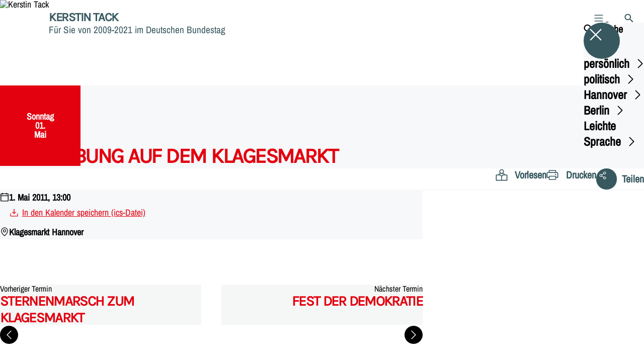

--- FILE ---
content_type: text/html; charset=UTF-8
request_url: https://kerstin-tack.de/termine/kundgebung-auf-dem-klagesmarkt
body_size: 66214
content:
<!DOCTYPE html>
<html class="no-js t-spd-nds-2022" lang="de">
<head>
  <meta charset="utf-8">
  <meta name="viewport" content="width=device-width, initial-scale=1.0">

  <title>Kundgebung auf dem Klagesmarkt - Kerstin Tack</title>

  <script>
    document.documentElement.className = document.documentElement.className.replace(/(\s|^)no-js(\s|$)/, '$1js$2');
  </script>

  <link href="https://kerstin-tack.de/assets/stylesheets/main.752d0a1414.css" rel="stylesheet">
  <link href="https://kerstin-tack.de/feed.rss" rel="alternate" type="application/rss+xml" title="RSS-Feed">
  <link href="https://spdlink.de/2zEV22TpS6yr" rel="shortlink" type="text/html">
  <link href="https://kerstin-tack.de/termine/kundgebung-auf-dem-klagesmarkt" rel="canonical">

  <script type="module" src="https://kerstin-tack.de/assets/javascripts/main.84c069ab84.js" crossorigin></script>

  <meta property="og:description" content="">
  <meta property="og:image" content="https://kerstin-tack.de/_/social-media-preview/termine/kundgebung-auf-dem-klagesmarkt.jpg">
  <meta property="og:image:alt" content="Kerstin Tack">
  <meta property="og:image:height" content="630">
  <meta property="og:image:width" content="1200">
  <meta property="og:locale" content="de">
  <meta property="og:site_name" content="Kerstin Tack">
  <meta property="og:title" content="Kundgebung auf dem Klagesmarkt">
  <meta property="og:type" content="website">
  <meta property="og:url" content="https://kerstin-tack.de/termine/kundgebung-auf-dem-klagesmarkt">
  <meta name="robots" content="index, max-snippet:[120], max-image-preview:[large]">
  <meta name="twitter:card" content="summary_large_image">

</head>

<body id="top">
        <a class="skip-link" href="#content">Zum Inhalt springen</a>

    
    
    <div class="site" id="site">
        <div class="site__header" role="banner">
      
<div id="header" class="header header--left header--with-logo">
  <div class="header__inner">
          <div class="header__sender">
                  <a class="header__logo" href="https://kerstin-tack.de/">
            
            <img class="header__logo-img" src="https://kerstin-tack.de/_/uploads/kerstinTackMdb/logosspd/spd_klein.gif?w=70&amp;h=70&amp;fit=crop&amp;c=1&amp;s=bd4c96d686b50f732cc99898cfd7c0d0" srcset="https://kerstin-tack.de/_/uploads/kerstinTackMdb/logosspd/spd_klein.gif?w=70&amp;h=70&amp;fit=crop&amp;c=1&amp;s=bd4c96d686b50f732cc99898cfd7c0d0 2x" width="70" height="70" alt="Kerstin Tack">
          </a>
        
                            
          <div class="header__text">
                          <span class="header__title">Kerstin Tack</span>
            
                          <span class="header__subtitle">Für Sie von 2009-2021 im Deutschen Bundestag</span>
                      </div>
              </div>
    
    <div class="header__actions">
              <div class="header__menu" role="navigation">
          <a id="header-open-menu" class="header__button" href="https://kerstin-tack.de/sitemap">
            <svg class="icon icon--menu header__button-icon" viewBox="0 0 200 200" aria-hidden="true"><use xlink:href="/assets/icons/icons.1b8bf5e959.svg#icon-menu"></use>
</svg>
            <span class="header__button-text">Menü</span>
          </a>

          
<div id="header-menu" class="menu" aria-label="Menü" aria-hidden="true" data-menu-trigger-id="header-open-menu">
  
  <div class="menu__backdrop" data-a11y-dialog-hide></div>

  <div class="menu__close">
    <button class="icon-button" type="button" title="Menü schließen" data-a11y-dialog-hide><span class="icon-button__icon">
      <span class="icon-button__icon-icon"><svg class="icon icon--cross" viewBox="0 0 200 200" aria-hidden="true"><use xlink:href="/assets/icons/icons.1b8bf5e959.svg#icon-cross"></use>
</svg></span></span></button>
  </div>

  <div class="menu__menu" role="document">
    <div class="menu__menu-outer">
      <div class="menu__menu-inner">
        <div class="menu__search">
          <button class="icon-button" type="button" data-a11y-dialog-hide data-overlay="header-search"><span class="icon-button__icon">
      <span class="icon-button__icon-icon"><svg class="icon icon--search" viewBox="0 0 200 200" aria-hidden="true"><use xlink:href="/assets/icons/icons.1b8bf5e959.svg#icon-search"></use>
</svg></span>&#65279;</span><span class="icon-button__text u-underline">Suche</span></button>
        </div>

        <ul class="menu__items">
                      <li class="menu__item">
                            
              <button class="icon-button menu__link" type="button" aria-haspopup="true" aria-expanded="false" aria-controls="header-menu-submenu-1" data-menu-open-submenu data-menu-level="1"><span class="icon-button__text u-underline">persönlich</span><span class="icon-button__icon">&#65279;<span class="icon-button__icon-icon"><svg class="icon icon--caret-right" viewBox="0 0 200 200" aria-hidden="true"><use xlink:href="/assets/icons/icons.1b8bf5e959.svg#icon-caret-right"></use>
</svg></span>
    </span></button>

                                  <div class="menu__submenu" id="header-menu-submenu-1" hidden>
      <div class="menu__submenu-meta">
        <button class="icon-button" type="button" data-menu-close-submenu><span class="icon-button__icon">
      <span class="icon-button__icon-icon"><svg class="icon icon--arrow-left" viewBox="0 0 200 200" aria-hidden="true"><use xlink:href="/assets/icons/icons.1b8bf5e959.svg#icon-arrow-left"></use>
</svg></span>&#65279;</span><span class="icon-button__text u-underline">Zurück</span></button>

              </div>

      <ul class="menu__submenu-items" role="list">
                  <li class="menu__submenu-item">
                                                            
            
            <span class="menu__submenu-link menu__submenu-link--mobile">
              <a class="icon-button" href="https://kerstin-tack.de/persoenlich" data-menu-level="2"><span class="icon-button__text u-underline">Übersicht</span></a>
            </span>

            <span class="menu__submenu-link menu__submenu-link--desktop">
              <a class="link-tile link-tile--internal" href="https://kerstin-tack.de/persoenlich" data-menu-level="2">
  
  <span class="link-tile__text u-underline">Übersicht</span>
</a>
            </span>

                      </li>
                  <li class="menu__submenu-item">
                                                            
            
            <span class="menu__submenu-link menu__submenu-link--mobile">
              <a class="icon-button" href="https://kerstin-tack.de/persoenlich/biografie" data-menu-level="2"><span class="icon-button__text u-underline">Biografie</span></a>
            </span>

            <span class="menu__submenu-link menu__submenu-link--desktop">
              <a class="link-tile link-tile--internal" href="https://kerstin-tack.de/persoenlich/biografie" data-menu-level="2">
  
  <span class="link-tile__text u-underline">Biografie</span>
</a>
            </span>

                      </li>
                  <li class="menu__submenu-item">
                                                            
            
            <span class="menu__submenu-link menu__submenu-link--mobile">
              <a class="icon-button" href="https://kerstin-tack.de/persoenlich/ehrensache-ehrenamt" data-menu-level="2"><span class="icon-button__text u-underline">Ehrensache – Ehrenamt!</span></a>
            </span>

            <span class="menu__submenu-link menu__submenu-link--desktop">
              <a class="link-tile link-tile--internal" href="https://kerstin-tack.de/persoenlich/ehrensache-ehrenamt" data-menu-level="2">
  
  <span class="link-tile__text u-underline">Ehrensache – Ehrenamt!</span>
</a>
            </span>

                      </li>
                  <li class="menu__submenu-item">
                                                            
            
            <span class="menu__submenu-link menu__submenu-link--mobile">
              <a class="icon-button" href="https://kerstin-tack.de/persoenlich/glaeserne-abgeordnete" data-menu-level="2"><span class="icon-button__text u-underline">Gläserne Abgeordnete</span></a>
            </span>

            <span class="menu__submenu-link menu__submenu-link--desktop">
              <a class="link-tile link-tile--internal" href="https://kerstin-tack.de/persoenlich/glaeserne-abgeordnete" data-menu-level="2">
  
  <span class="link-tile__text u-underline">Gläserne Abgeordnete</span>
</a>
            </span>

                      </li>
                  <li class="menu__submenu-item">
                                                            
            
            <span class="menu__submenu-link menu__submenu-link--mobile">
              <a class="icon-button" href="https://kerstin-tack.de/persoenlich/fotodownload" data-menu-level="2"><span class="icon-button__text u-underline">Fotodownload</span></a>
            </span>

            <span class="menu__submenu-link menu__submenu-link--desktop">
              <a class="link-tile link-tile--internal" href="https://kerstin-tack.de/persoenlich/fotodownload" data-menu-level="2">
  
  <span class="link-tile__text u-underline">Fotodownload</span>
</a>
            </span>

                      </li>
              </ul>
    </div>
  
                          </li>
                      <li class="menu__item">
                            
              <button class="icon-button menu__link" type="button" aria-haspopup="true" aria-expanded="false" aria-controls="header-menu-submenu-2" data-menu-open-submenu data-menu-level="1"><span class="icon-button__text u-underline">politisch</span><span class="icon-button__icon">&#65279;<span class="icon-button__icon-icon"><svg class="icon icon--caret-right" viewBox="0 0 200 200" aria-hidden="true"><use xlink:href="/assets/icons/icons.1b8bf5e959.svg#icon-caret-right"></use>
</svg></span>
    </span></button>

                                  <div class="menu__submenu" id="header-menu-submenu-2" hidden>
      <div class="menu__submenu-meta">
        <button class="icon-button" type="button" data-menu-close-submenu><span class="icon-button__icon">
      <span class="icon-button__icon-icon"><svg class="icon icon--arrow-left" viewBox="0 0 200 200" aria-hidden="true"><use xlink:href="/assets/icons/icons.1b8bf5e959.svg#icon-arrow-left"></use>
</svg></span>&#65279;</span><span class="icon-button__text u-underline">Zurück</span></button>

              </div>

      <ul class="menu__submenu-items" role="list">
                  <li class="menu__submenu-item">
                                                            
            
            <span class="menu__submenu-link menu__submenu-link--mobile">
              <a class="icon-button" href="https://kerstin-tack.de/19-wahlperiode-meine-politischen-schwerpunkte" data-menu-level="2"><span class="icon-button__text u-underline">19. Wahlperiode: Meine politischen Schwerpunkte</span></a>
            </span>

            <span class="menu__submenu-link menu__submenu-link--desktop">
              <a class="link-tile link-tile--internal" href="https://kerstin-tack.de/19-wahlperiode-meine-politischen-schwerpunkte" data-menu-level="2">
  
  <span class="link-tile__text u-underline">19. Wahlperiode: Meine politischen Schwerpunkte</span>
</a>
            </span>

                      </li>
                  <li class="menu__submenu-item">
                                                            
            
            <span class="menu__submenu-link menu__submenu-link--mobile">
              <a class="icon-button" href="https://kerstin-tack.de/18-wahlperiode-meine-politischen-schwerpunkte" data-menu-level="2"><span class="icon-button__text u-underline">18. Wahlperiode: Meine politischen Schwerpunkte</span></a>
            </span>

            <span class="menu__submenu-link menu__submenu-link--desktop">
              <a class="link-tile link-tile--internal" href="https://kerstin-tack.de/18-wahlperiode-meine-politischen-schwerpunkte" data-menu-level="2">
  
  <span class="link-tile__text u-underline">18. Wahlperiode: Meine politischen Schwerpunkte</span>
</a>
            </span>

                      </li>
                  <li class="menu__submenu-item">
                                                            
                                      
            <span class="menu__submenu-link menu__submenu-link--mobile">
              <button class="icon-button" type="button" data-menu-level="2" aria-haspopup="true" aria-expanded="false" aria-controls="header-menu-submenu-2-3" data-menu-open-submenu><span class="icon-button__text u-underline">17. Wahlperiode: Vier Jahre konstruktive Oppositionspolitik</span><span class="icon-button__icon">&#65279;<span class="icon-button__icon-icon"><svg class="icon icon--caret-right" viewBox="0 0 200 200" aria-hidden="true"><use xlink:href="/assets/icons/icons.1b8bf5e959.svg#icon-caret-right"></use>
</svg></span>
    </span></button>
            </span>

            <span class="menu__submenu-link menu__submenu-link--desktop">
              <button class="link-tile link-tile--" type="button" data-menu-level="2" aria-haspopup="true" aria-expanded="false" aria-controls="header-menu-submenu-2-3" data-menu-open-submenu>
  
  <span class="link-tile__text u-underline">17. Wahlperiode: Vier Jahre konstruktive Oppositionspolitik</span>
</button>
            </span>

                              <div class="menu__submenu" id="header-menu-submenu-2-3" hidden>
      <div class="menu__submenu-meta">
        <button class="icon-button" type="button" data-menu-close-submenu><span class="icon-button__icon">
      <span class="icon-button__icon-icon"><svg class="icon icon--arrow-left" viewBox="0 0 200 200" aria-hidden="true"><use xlink:href="/assets/icons/icons.1b8bf5e959.svg#icon-arrow-left"></use>
</svg></span>&#65279;</span><span class="icon-button__text u-underline">Zurück</span></button>

                  <div class="menu__breadcrumb">
            <ul class="menu__breadcrumb-items"><li class="menu__breadcrumb-item">17. Wahlperiode: Vier Jahre konstruktive Oppositionspolitik</li></ul>
          </div>
              </div>

      <ul class="menu__submenu-items" role="list">
                  <li class="menu__submenu-item">
                                                            
            
            <span class="menu__submenu-link menu__submenu-link--mobile">
              <a class="icon-button" href="https://kerstin-tack.de/17-wahlperiode-vier-jahre-konstruktive-oppositionspolitik" data-menu-level="3"><span class="icon-button__text u-underline">Übersicht</span></a>
            </span>

            <span class="menu__submenu-link menu__submenu-link--desktop">
              <a class="link-tile link-tile--internal" href="https://kerstin-tack.de/17-wahlperiode-vier-jahre-konstruktive-oppositionspolitik" data-menu-level="3">
  
  <span class="link-tile__text u-underline">Übersicht</span>
</a>
            </span>

                      </li>
                  <li class="menu__submenu-item">
                                                            
            
            <span class="menu__submenu-link menu__submenu-link--mobile">
              <a class="icon-button" href="https://kerstin-tack.de/17-wahlperiode-vier-jahre-konstruktive-oppositionspolitik/gesundheit" data-menu-level="3"><span class="icon-button__text u-underline">Gesundheit</span></a>
            </span>

            <span class="menu__submenu-link menu__submenu-link--desktop">
              <a class="link-tile link-tile--internal" href="https://kerstin-tack.de/17-wahlperiode-vier-jahre-konstruktive-oppositionspolitik/gesundheit" data-menu-level="3">
  
  <span class="link-tile__text u-underline">Gesundheit</span>
</a>
            </span>

                      </li>
                  <li class="menu__submenu-item">
                                                            
            
            <span class="menu__submenu-link menu__submenu-link--mobile">
              <a class="icon-button" href="https://kerstin-tack.de/17-wahlperiode-vier-jahre-konstruktive-oppositionspolitik/digitale-welt" data-menu-level="3"><span class="icon-button__text u-underline">Digitale Welt</span></a>
            </span>

            <span class="menu__submenu-link menu__submenu-link--desktop">
              <a class="link-tile link-tile--internal" href="https://kerstin-tack.de/17-wahlperiode-vier-jahre-konstruktive-oppositionspolitik/digitale-welt" data-menu-level="3">
  
  <span class="link-tile__text u-underline">Digitale Welt</span>
</a>
            </span>

                      </li>
                  <li class="menu__submenu-item">
                                                            
            
            <span class="menu__submenu-link menu__submenu-link--mobile">
              <a class="icon-button" href="https://kerstin-tack.de/17-wahlperiode-vier-jahre-konstruktive-oppositionspolitik/anlegerschutz" data-menu-level="3"><span class="icon-button__text u-underline">Anlegerschutz</span></a>
            </span>

            <span class="menu__submenu-link menu__submenu-link--desktop">
              <a class="link-tile link-tile--internal" href="https://kerstin-tack.de/17-wahlperiode-vier-jahre-konstruktive-oppositionspolitik/anlegerschutz" data-menu-level="3">
  
  <span class="link-tile__text u-underline">Anlegerschutz</span>
</a>
            </span>

                      </li>
                  <li class="menu__submenu-item">
                                                            
            
            <span class="menu__submenu-link menu__submenu-link--mobile">
              <a class="icon-button" href="https://kerstin-tack.de/17-wahlperiode-vier-jahre-konstruktive-oppositionspolitik/whistleblower" data-menu-level="3"><span class="icon-button__text u-underline">Whistleblower</span></a>
            </span>

            <span class="menu__submenu-link menu__submenu-link--desktop">
              <a class="link-tile link-tile--internal" href="https://kerstin-tack.de/17-wahlperiode-vier-jahre-konstruktive-oppositionspolitik/whistleblower" data-menu-level="3">
  
  <span class="link-tile__text u-underline">Whistleblower</span>
</a>
            </span>

                      </li>
              </ul>
    </div>
  
                      </li>
                  <li class="menu__submenu-item">
                                                            
            
            <span class="menu__submenu-link menu__submenu-link--mobile">
              <a class="icon-button" href="https://kerstin-tack.de/archiv-lobbyistengespraeche" data-menu-level="2"><span class="icon-button__text u-underline">Lobbyistengespräche</span></a>
            </span>

            <span class="menu__submenu-link menu__submenu-link--desktop">
              <a class="link-tile link-tile--internal" href="https://kerstin-tack.de/archiv-lobbyistengespraeche" data-menu-level="2">
  
  <span class="link-tile__text u-underline">Lobbyistengespräche</span>
</a>
            </span>

                      </li>
                  <li class="menu__submenu-item">
                                                            
            
            <span class="menu__submenu-link menu__submenu-link--mobile">
              <a class="icon-button" href="https://kerstin-tack.de/reden-1" data-menu-level="2"><span class="icon-button__text u-underline">Reden</span></a>
            </span>

            <span class="menu__submenu-link menu__submenu-link--desktop">
              <a class="link-tile link-tile--internal" href="https://kerstin-tack.de/reden-1" data-menu-level="2">
  
  <span class="link-tile__text u-underline">Reden</span>
</a>
            </span>

                      </li>
                  <li class="menu__submenu-item">
                                                            
            
            <span class="menu__submenu-link menu__submenu-link--mobile">
              <a class="icon-button" href="https://kerstin-tack.de/persoenliche-erklaerungen" data-menu-level="2"><span class="icon-button__text u-underline">Persönliche Erklärungen</span></a>
            </span>

            <span class="menu__submenu-link menu__submenu-link--desktop">
              <a class="link-tile link-tile--internal" href="https://kerstin-tack.de/persoenliche-erklaerungen" data-menu-level="2">
  
  <span class="link-tile__text u-underline">Persönliche Erklärungen</span>
</a>
            </span>

                      </li>
                  <li class="menu__submenu-item">
                                                            
            
            <span class="menu__submenu-link menu__submenu-link--mobile">
              <a class="icon-button" href="https://kerstin-tack.de/informationsblatt-kontackt-und-weitere-veroeffentlichungen" data-menu-level="2"><span class="icon-button__text u-underline">Informationsblatt kontackt und weitere Veröffentlichungen</span></a>
            </span>

            <span class="menu__submenu-link menu__submenu-link--desktop">
              <a class="link-tile link-tile--internal" href="https://kerstin-tack.de/informationsblatt-kontackt-und-weitere-veroeffentlichungen" data-menu-level="2">
  
  <span class="link-tile__text u-underline">Informationsblatt kontackt und weitere Veröffentlichungen</span>
</a>
            </span>

                      </li>
                  <li class="menu__submenu-item">
                                                            
            
            <span class="menu__submenu-link menu__submenu-link--mobile">
              <a class="icon-button" href="https://kerstin-tack.de/pressearchiv" data-menu-level="2"><span class="icon-button__text u-underline">Pressemitteilungen</span></a>
            </span>

            <span class="menu__submenu-link menu__submenu-link--desktop">
              <a class="link-tile link-tile--internal" href="https://kerstin-tack.de/pressearchiv" data-menu-level="2">
  
  <span class="link-tile__text u-underline">Pressemitteilungen</span>
</a>
            </span>

                      </li>
                  <li class="menu__submenu-item">
                                                            
            
            <span class="menu__submenu-link menu__submenu-link--mobile">
              <a class="icon-button" href="https://kerstin-tack.de/praktikum-bei-kerstin-tack" data-menu-level="2"><span class="icon-button__text u-underline">Praktikum bei Kerstin Tack</span></a>
            </span>

            <span class="menu__submenu-link menu__submenu-link--desktop">
              <a class="link-tile link-tile--internal" href="https://kerstin-tack.de/praktikum-bei-kerstin-tack" data-menu-level="2">
  
  <span class="link-tile__text u-underline">Praktikum bei Kerstin Tack</span>
</a>
            </span>

                      </li>
                  <li class="menu__submenu-item">
                                                            
            
            <span class="menu__submenu-link menu__submenu-link--mobile">
              <a class="icon-button" href="https://kerstin-tack.de/links" data-menu-level="2"><span class="icon-button__text u-underline">Links</span></a>
            </span>

            <span class="menu__submenu-link menu__submenu-link--desktop">
              <a class="link-tile link-tile--internal" href="https://kerstin-tack.de/links" data-menu-level="2">
  
  <span class="link-tile__text u-underline">Links</span>
</a>
            </span>

                      </li>
                  <li class="menu__submenu-item">
                                                            
                                      
            <span class="menu__submenu-link menu__submenu-link--mobile">
              <button class="icon-button" type="button" data-menu-level="2" aria-haspopup="true" aria-expanded="false" aria-controls="header-menu-submenu-2-11" data-menu-open-submenu><span class="icon-button__text u-underline">Parlamentarisches Patenschafts-Programm (PPP)</span><span class="icon-button__icon">&#65279;<span class="icon-button__icon-icon"><svg class="icon icon--caret-right" viewBox="0 0 200 200" aria-hidden="true"><use xlink:href="/assets/icons/icons.1b8bf5e959.svg#icon-caret-right"></use>
</svg></span>
    </span></button>
            </span>

            <span class="menu__submenu-link menu__submenu-link--desktop">
              <button class="link-tile link-tile--" type="button" data-menu-level="2" aria-haspopup="true" aria-expanded="false" aria-controls="header-menu-submenu-2-11" data-menu-open-submenu>
  
  <span class="link-tile__text u-underline">Parlamentarisches Patenschafts-Programm (PPP)</span>
</button>
            </span>

                              <div class="menu__submenu" id="header-menu-submenu-2-11" hidden>
      <div class="menu__submenu-meta">
        <button class="icon-button" type="button" data-menu-close-submenu><span class="icon-button__icon">
      <span class="icon-button__icon-icon"><svg class="icon icon--arrow-left" viewBox="0 0 200 200" aria-hidden="true"><use xlink:href="/assets/icons/icons.1b8bf5e959.svg#icon-arrow-left"></use>
</svg></span>&#65279;</span><span class="icon-button__text u-underline">Zurück</span></button>

                  <div class="menu__breadcrumb">
            <ul class="menu__breadcrumb-items"><li class="menu__breadcrumb-item">Parlamentarisches Patenschafts-Programm (PPP)</li></ul>
          </div>
              </div>

      <ul class="menu__submenu-items" role="list">
                  <li class="menu__submenu-item">
                                                            
            
            <span class="menu__submenu-link menu__submenu-link--mobile">
              <a class="icon-button" href="https://kerstin-tack.de/parlamentarisches-patenschafts-programm-ppp" data-menu-level="3"><span class="icon-button__text u-underline">Übersicht</span></a>
            </span>

            <span class="menu__submenu-link menu__submenu-link--desktop">
              <a class="link-tile link-tile--internal" href="https://kerstin-tack.de/parlamentarisches-patenschafts-programm-ppp" data-menu-level="3">
  
  <span class="link-tile__text u-underline">Übersicht</span>
</a>
            </span>

                      </li>
                  <li class="menu__submenu-item">
                                                            
            
            <span class="menu__submenu-link menu__submenu-link--mobile">
              <a class="icon-button" href="https://kerstin-tack.de/parlamentarisches-patenschafts-programm-ppp/weitere-programme" data-menu-level="3"><span class="icon-button__text u-underline">Weitere Programme</span></a>
            </span>

            <span class="menu__submenu-link menu__submenu-link--desktop">
              <a class="link-tile link-tile--internal" href="https://kerstin-tack.de/parlamentarisches-patenschafts-programm-ppp/weitere-programme" data-menu-level="3">
  
  <span class="link-tile__text u-underline">Weitere Programme</span>
</a>
            </span>

                      </li>
              </ul>
    </div>
  
                      </li>
              </ul>
    </div>
  
                          </li>
                      <li class="menu__item">
                            
              <button class="icon-button menu__link" type="button" aria-haspopup="true" aria-expanded="false" aria-controls="header-menu-submenu-3" data-menu-open-submenu data-menu-level="1"><span class="icon-button__text u-underline">Hannover</span><span class="icon-button__icon">&#65279;<span class="icon-button__icon-icon"><svg class="icon icon--caret-right" viewBox="0 0 200 200" aria-hidden="true"><use xlink:href="/assets/icons/icons.1b8bf5e959.svg#icon-caret-right"></use>
</svg></span>
    </span></button>

                                  <div class="menu__submenu" id="header-menu-submenu-3" hidden>
      <div class="menu__submenu-meta">
        <button class="icon-button" type="button" data-menu-close-submenu><span class="icon-button__icon">
      <span class="icon-button__icon-icon"><svg class="icon icon--arrow-left" viewBox="0 0 200 200" aria-hidden="true"><use xlink:href="/assets/icons/icons.1b8bf5e959.svg#icon-arrow-left"></use>
</svg></span>&#65279;</span><span class="icon-button__text u-underline">Zurück</span></button>

              </div>

      <ul class="menu__submenu-items" role="list">
                  <li class="menu__submenu-item">
                                                            
            
            <span class="menu__submenu-link menu__submenu-link--mobile">
              <a class="icon-button" href="https://kerstin-tack.de/mein-buergerinnenbuero" data-menu-level="2"><span class="icon-button__text u-underline">Mein BürgerInnenbüro</span></a>
            </span>

            <span class="menu__submenu-link menu__submenu-link--desktop">
              <a class="link-tile link-tile--internal" href="https://kerstin-tack.de/mein-buergerinnenbuero" data-menu-level="2">
  
  <span class="link-tile__text u-underline">Mein BürgerInnenbüro</span>
</a>
            </span>

                      </li>
                  <li class="menu__submenu-item">
                                                            
            
            <span class="menu__submenu-link menu__submenu-link--mobile">
              <a class="icon-button" href="https://kerstin-tack.de/spd-vor-ort" data-menu-level="2"><span class="icon-button__text u-underline">SPD vor Ort</span></a>
            </span>

            <span class="menu__submenu-link menu__submenu-link--desktop">
              <a class="link-tile link-tile--internal" href="https://kerstin-tack.de/spd-vor-ort" data-menu-level="2">
  
  <span class="link-tile__text u-underline">SPD vor Ort</span>
</a>
            </span>

                      </li>
                  <li class="menu__submenu-item">
                                                            
            
            <span class="menu__submenu-link menu__submenu-link--mobile">
              <a class="icon-button" href="https://kerstin-tack.de/hospitationen" data-menu-level="2"><span class="icon-button__text u-underline">Unterwegs im Wahlkreis</span></a>
            </span>

            <span class="menu__submenu-link menu__submenu-link--desktop">
              <a class="link-tile link-tile--internal" href="https://kerstin-tack.de/hospitationen" data-menu-level="2">
  
  <span class="link-tile__text u-underline">Unterwegs im Wahlkreis</span>
</a>
            </span>

                      </li>
                  <li class="menu__submenu-item">
                                                            
            
            <span class="menu__submenu-link menu__submenu-link--mobile">
              <a class="icon-button" href="https://kerstin-tack.de/marktplatzbesuche-1" data-menu-level="2"><span class="icon-button__text u-underline">Marktplatzbesuche</span></a>
            </span>

            <span class="menu__submenu-link menu__submenu-link--desktop">
              <a class="link-tile link-tile--internal" href="https://kerstin-tack.de/marktplatzbesuche-1" data-menu-level="2">
  
  <span class="link-tile__text u-underline">Marktplatzbesuche</span>
</a>
            </span>

                      </li>
                  <li class="menu__submenu-item">
                                                            
            
            <span class="menu__submenu-link menu__submenu-link--mobile">
              <a class="icon-button" href="https://kerstin-tack.de/archiv-bundestagswahl-2017" data-menu-level="2"><span class="icon-button__text u-underline">Archiv Bundestagswahl 2017</span></a>
            </span>

            <span class="menu__submenu-link menu__submenu-link--desktop">
              <a class="link-tile link-tile--internal" href="https://kerstin-tack.de/archiv-bundestagswahl-2017" data-menu-level="2">
  
  <span class="link-tile__text u-underline">Archiv Bundestagswahl 2017</span>
</a>
            </span>

                      </li>
                  <li class="menu__submenu-item">
                                                            
                                      
            <span class="menu__submenu-link menu__submenu-link--mobile">
              <button class="icon-button" type="button" data-menu-level="2" aria-haspopup="true" aria-expanded="false" aria-controls="header-menu-submenu-3-6" data-menu-open-submenu><span class="icon-button__text u-underline">Archiv Bundestagswahl 2013</span><span class="icon-button__icon">&#65279;<span class="icon-button__icon-icon"><svg class="icon icon--caret-right" viewBox="0 0 200 200" aria-hidden="true"><use xlink:href="/assets/icons/icons.1b8bf5e959.svg#icon-caret-right"></use>
</svg></span>
    </span></button>
            </span>

            <span class="menu__submenu-link menu__submenu-link--desktop">
              <button class="link-tile link-tile--" type="button" data-menu-level="2" aria-haspopup="true" aria-expanded="false" aria-controls="header-menu-submenu-3-6" data-menu-open-submenu>
  
  <span class="link-tile__text u-underline">Archiv Bundestagswahl 2013</span>
</button>
            </span>

                              <div class="menu__submenu" id="header-menu-submenu-3-6" hidden>
      <div class="menu__submenu-meta">
        <button class="icon-button" type="button" data-menu-close-submenu><span class="icon-button__icon">
      <span class="icon-button__icon-icon"><svg class="icon icon--arrow-left" viewBox="0 0 200 200" aria-hidden="true"><use xlink:href="/assets/icons/icons.1b8bf5e959.svg#icon-arrow-left"></use>
</svg></span>&#65279;</span><span class="icon-button__text u-underline">Zurück</span></button>

                  <div class="menu__breadcrumb">
            <ul class="menu__breadcrumb-items"><li class="menu__breadcrumb-item">Archiv Bundestagswahl 2013</li></ul>
          </div>
              </div>

      <ul class="menu__submenu-items" role="list">
                  <li class="menu__submenu-item">
                                                            
            
            <span class="menu__submenu-link menu__submenu-link--mobile">
              <a class="icon-button" href="https://kerstin-tack.de/archiv-bundestagswahl-2013" data-menu-level="3"><span class="icon-button__text u-underline">Übersicht</span></a>
            </span>

            <span class="menu__submenu-link menu__submenu-link--desktop">
              <a class="link-tile link-tile--internal" href="https://kerstin-tack.de/archiv-bundestagswahl-2013" data-menu-level="3">
  
  <span class="link-tile__text u-underline">Übersicht</span>
</a>
            </span>

                      </li>
                  <li class="menu__submenu-item">
                                                            
            
            <span class="menu__submenu-link menu__submenu-link--mobile">
              <a class="icon-button" href="https://kerstin-tack.de/archiv-bundestagswahl-2013/aktionen-und-veranstaltungen" data-menu-level="3"><span class="icon-button__text u-underline">Aktionen und Veranstaltungen</span></a>
            </span>

            <span class="menu__submenu-link menu__submenu-link--desktop">
              <a class="link-tile link-tile--internal" href="https://kerstin-tack.de/archiv-bundestagswahl-2013/aktionen-und-veranstaltungen" data-menu-level="3">
  
  <span class="link-tile__text u-underline">Aktionen und Veranstaltungen</span>
</a>
            </span>

                      </li>
                  <li class="menu__submenu-item">
                                                            
            
            <span class="menu__submenu-link menu__submenu-link--mobile">
              <a class="icon-button" href="https://kerstin-tack.de/archiv-bundestagswahl-2013/ausbildungswoche" data-menu-level="3"><span class="icon-button__text u-underline">Ausbildungswoche</span></a>
            </span>

            <span class="menu__submenu-link menu__submenu-link--desktop">
              <a class="link-tile link-tile--internal" href="https://kerstin-tack.de/archiv-bundestagswahl-2013/ausbildungswoche" data-menu-level="3">
  
  <span class="link-tile__text u-underline">Ausbildungswoche</span>
</a>
            </span>

                      </li>
                  <li class="menu__submenu-item">
                                                            
            
            <span class="menu__submenu-link menu__submenu-link--mobile">
              <a class="icon-button" href="https://kerstin-tack.de/archiv-bundestagswahl-2013/kleingartentour-1" data-menu-level="3"><span class="icon-button__text u-underline">Kleingartentour</span></a>
            </span>

            <span class="menu__submenu-link menu__submenu-link--desktop">
              <a class="link-tile link-tile--internal" href="https://kerstin-tack.de/archiv-bundestagswahl-2013/kleingartentour-1" data-menu-level="3">
  
  <span class="link-tile__text u-underline">Kleingartentour</span>
</a>
            </span>

                      </li>
                  <li class="menu__submenu-item">
                                                            
            
            <span class="menu__submenu-link menu__submenu-link--mobile">
              <a class="icon-button" href="https://kerstin-tack.de/archiv-bundestagswahl-2013/betriebs-und-personalraete-fuer-kerstin-tack" data-menu-level="3"><span class="icon-button__text u-underline">Betriebs- und Personalräte für Kerstin Tack</span></a>
            </span>

            <span class="menu__submenu-link menu__submenu-link--desktop">
              <a class="link-tile link-tile--internal" href="https://kerstin-tack.de/archiv-bundestagswahl-2013/betriebs-und-personalraete-fuer-kerstin-tack" data-menu-level="3">
  
  <span class="link-tile__text u-underline">Betriebs- und Personalräte für Kerstin Tack</span>
</a>
            </span>

                      </li>
                  <li class="menu__submenu-item">
                                                            
            
            <span class="menu__submenu-link menu__submenu-link--mobile">
              <a class="icon-button" href="https://kerstin-tack.de/archiv-bundestagswahl-2013/video-1" data-menu-level="3"><span class="icon-button__text u-underline">Video</span></a>
            </span>

            <span class="menu__submenu-link menu__submenu-link--desktop">
              <a class="link-tile link-tile--internal" href="https://kerstin-tack.de/archiv-bundestagswahl-2013/video-1" data-menu-level="3">
  
  <span class="link-tile__text u-underline">Video</span>
</a>
            </span>

                      </li>
              </ul>
    </div>
  
                      </li>
                  <li class="menu__submenu-item">
                                                            
            
            <span class="menu__submenu-link menu__submenu-link--mobile">
              <a class="icon-button" href="https://kerstin-tack.de/archiv-bundestagswahl-2009" data-menu-level="2"><span class="icon-button__text u-underline">Archiv Bundestagswahl 2009</span></a>
            </span>

            <span class="menu__submenu-link menu__submenu-link--desktop">
              <a class="link-tile link-tile--internal" href="https://kerstin-tack.de/archiv-bundestagswahl-2009" data-menu-level="2">
  
  <span class="link-tile__text u-underline">Archiv Bundestagswahl 2009</span>
</a>
            </span>

                      </li>
                  <li class="menu__submenu-item">
                                                            
            
            <span class="menu__submenu-link menu__submenu-link--mobile">
              <a class="icon-button" href="https://kerstin-tack.de/archiv-wahlkreistacktiker" data-menu-level="2"><span class="icon-button__text u-underline">Archiv WahlkreisTACKtiker</span></a>
            </span>

            <span class="menu__submenu-link menu__submenu-link--desktop">
              <a class="link-tile link-tile--internal" href="https://kerstin-tack.de/archiv-wahlkreistacktiker" data-menu-level="2">
  
  <span class="link-tile__text u-underline">Archiv WahlkreisTACKtiker</span>
</a>
            </span>

                      </li>
              </ul>
    </div>
  
                          </li>
                      <li class="menu__item">
                            
              <button class="icon-button menu__link" type="button" aria-haspopup="true" aria-expanded="false" aria-controls="header-menu-submenu-4" data-menu-open-submenu data-menu-level="1"><span class="icon-button__text u-underline">Berlin</span><span class="icon-button__icon">&#65279;<span class="icon-button__icon-icon"><svg class="icon icon--caret-right" viewBox="0 0 200 200" aria-hidden="true"><use xlink:href="/assets/icons/icons.1b8bf5e959.svg#icon-caret-right"></use>
</svg></span>
    </span></button>

                                  <div class="menu__submenu" id="header-menu-submenu-4" hidden>
      <div class="menu__submenu-meta">
        <button class="icon-button" type="button" data-menu-close-submenu><span class="icon-button__icon">
      <span class="icon-button__icon-icon"><svg class="icon icon--arrow-left" viewBox="0 0 200 200" aria-hidden="true"><use xlink:href="/assets/icons/icons.1b8bf5e959.svg#icon-arrow-left"></use>
</svg></span>&#65279;</span><span class="icon-button__text u-underline">Zurück</span></button>

              </div>

      <ul class="menu__submenu-items" role="list">
                  <li class="menu__submenu-item">
                                                            
            
            <span class="menu__submenu-link menu__submenu-link--mobile">
              <a class="icon-button" href="https://kerstin-tack.de/mein-abgeordnetenbuero" data-menu-level="2"><span class="icon-button__text u-underline">Mein Abgeordnetenbüro</span></a>
            </span>

            <span class="menu__submenu-link menu__submenu-link--desktop">
              <a class="link-tile link-tile--internal" href="https://kerstin-tack.de/mein-abgeordnetenbuero" data-menu-level="2">
  
  <span class="link-tile__text u-underline">Mein Abgeordnetenbüro</span>
</a>
            </span>

                      </li>
                  <li class="menu__submenu-item">
                                                            
            
            <span class="menu__submenu-link menu__submenu-link--mobile">
              <a class="icon-button" href="https://kerstin-tack.de/meine-ausschuesse" data-menu-level="2"><span class="icon-button__text u-underline">Meine Ausschüsse</span></a>
            </span>

            <span class="menu__submenu-link menu__submenu-link--desktop">
              <a class="link-tile link-tile--internal" href="https://kerstin-tack.de/meine-ausschuesse" data-menu-level="2">
  
  <span class="link-tile__text u-underline">Meine Ausschüsse</span>
</a>
            </span>

                      </li>
                  <li class="menu__submenu-item">
                                                            
            
            <span class="menu__submenu-link menu__submenu-link--mobile">
              <a class="icon-button" href="https://kerstin-tack.de/die-spd-bundestagsfraktion" data-menu-level="2"><span class="icon-button__text u-underline">Die SPD-Bundestagsfraktion</span></a>
            </span>

            <span class="menu__submenu-link menu__submenu-link--desktop">
              <a class="link-tile link-tile--internal" href="https://kerstin-tack.de/die-spd-bundestagsfraktion" data-menu-level="2">
  
  <span class="link-tile__text u-underline">Die SPD-Bundestagsfraktion</span>
</a>
            </span>

                      </li>
                  <li class="menu__submenu-item">
                                                            
            
            <span class="menu__submenu-link menu__submenu-link--mobile">
              <a class="icon-button" href="https://kerstin-tack.de/besuche-in-berlin" data-menu-level="2"><span class="icon-button__text u-underline">Besuche in Berlin</span></a>
            </span>

            <span class="menu__submenu-link menu__submenu-link--desktop">
              <a class="link-tile link-tile--internal" href="https://kerstin-tack.de/besuche-in-berlin" data-menu-level="2">
  
  <span class="link-tile__text u-underline">Besuche in Berlin</span>
</a>
            </span>

                      </li>
              </ul>
    </div>
  
                          </li>
                      <li class="menu__item">
                            
              <button class="icon-button menu__link" type="button" aria-haspopup="true" aria-expanded="false" aria-controls="header-menu-submenu-5" data-menu-open-submenu data-menu-level="1"><span class="icon-button__text u-underline">Leichte Sprache</span><span class="icon-button__icon">&#65279;<span class="icon-button__icon-icon"><svg class="icon icon--caret-right" viewBox="0 0 200 200" aria-hidden="true"><use xlink:href="/assets/icons/icons.1b8bf5e959.svg#icon-caret-right"></use>
</svg></span>
    </span></button>

                                  <div class="menu__submenu" id="header-menu-submenu-5" hidden>
      <div class="menu__submenu-meta">
        <button class="icon-button" type="button" data-menu-close-submenu><span class="icon-button__icon">
      <span class="icon-button__icon-icon"><svg class="icon icon--arrow-left" viewBox="0 0 200 200" aria-hidden="true"><use xlink:href="/assets/icons/icons.1b8bf5e959.svg#icon-arrow-left"></use>
</svg></span>&#65279;</span><span class="icon-button__text u-underline">Zurück</span></button>

              </div>

      <ul class="menu__submenu-items" role="list">
                  <li class="menu__submenu-item">
                                                            
            
            <span class="menu__submenu-link menu__submenu-link--mobile">
              <a class="icon-button" href="https://kerstin-tack.de/meine-biografie-in-leichter-sprache-1" data-menu-level="2"><span class="icon-button__text u-underline">Meine Biografie in Leichter Sprache</span></a>
            </span>

            <span class="menu__submenu-link menu__submenu-link--desktop">
              <a class="link-tile link-tile--internal" href="https://kerstin-tack.de/meine-biografie-in-leichter-sprache-1" data-menu-level="2">
  
  <span class="link-tile__text u-underline">Meine Biografie in Leichter Sprache</span>
</a>
            </span>

                      </li>
                  <li class="menu__submenu-item">
                                                            
            
            <span class="menu__submenu-link menu__submenu-link--mobile">
              <a class="icon-button" href="https://kerstin-tack.de/glaeserne-abgeordnete-in-leichter-sprache-1" data-menu-level="2"><span class="icon-button__text u-underline">Gläserne Abgeordnete in Leichter Sprache</span></a>
            </span>

            <span class="menu__submenu-link menu__submenu-link--desktop">
              <a class="link-tile link-tile--internal" href="https://kerstin-tack.de/glaeserne-abgeordnete-in-leichter-sprache-1" data-menu-level="2">
  
  <span class="link-tile__text u-underline">Gläserne Abgeordnete in Leichter Sprache</span>
</a>
            </span>

                      </li>
                  <li class="menu__submenu-item">
                                                            
            
            <span class="menu__submenu-link menu__submenu-link--mobile">
              <a class="icon-button" href="https://kerstin-tack.de/meine-schwerpunkte-in-leichter-sprache" data-menu-level="2"><span class="icon-button__text u-underline">Meine Schwerpunkte in Leichter Sprache</span></a>
            </span>

            <span class="menu__submenu-link menu__submenu-link--desktop">
              <a class="link-tile link-tile--internal" href="https://kerstin-tack.de/meine-schwerpunkte-in-leichter-sprache" data-menu-level="2">
  
  <span class="link-tile__text u-underline">Meine Schwerpunkte in Leichter Sprache</span>
</a>
            </span>

                      </li>
              </ul>
    </div>
  
                          </li>
                  </ul>
      </div>
    </div>

      </div>
</div>
        </div>
      
              <div class="header__search" role="search">
          <a class="header__button" data-overlay="header-search" href="https://kerstin-tack.de/suche">
            <svg class="icon icon--search header__button-icon" viewBox="0 0 200 200" aria-hidden="true"><use xlink:href="/assets/icons/icons.1b8bf5e959.svg#icon-search"></use>
</svg>
            <span class="header__button-text">Suche</span>
          </a>

          

<div id="header-search" class="overlay search-overlay" aria-label="Suche" aria-hidden="true" data-overlay-destroy-after-close="false" data-overlay-redirect-after-close="false">
  <div class="overlay__backdrop" data-a11y-dialog-hide></div>

  <div class="overlay__overlay u-inverted" role="document">
    <div class="overlay__bar">
      
      <button class="icon-button overlay__close" type="button" title="Schließen" data-a11y-dialog-hide disabled><span class="icon-button__icon">
      <span class="icon-button__icon-icon"><svg class="icon icon--cross" viewBox="0 0 200 200" aria-hidden="true"><use xlink:href="/assets/icons/icons.1b8bf5e959.svg#icon-cross"></use>
</svg></span></span></button>
    </div>

    <div class="overlay__content">
                  <div class="search-overlay__form">
      
<form id="header-search-search" class="input-form" action="https://kerstin-tack.de/suche" method="get" enctype="multipart/form-data" accept-charset="utf-8" data-hx-post="https://kerstin-tack.de/actions/_spdplus/search/render" data-hx-trigger="keyup changed delay:0.2s throttle:0.4s from:(find input)" data-hx-select=".search-overlay__content" data-hx-target=".search-overlay__content" data-hx-swap="innerHTML" data-hx-indicator="closest .search-overlay" data-hx-vals="{&quot;SPDPLUS_CSRF_TOKEN&quot;:&quot;JKYUauhU-R3ypZnhXukTBU8_ig2ccNXzjb83h4BgNL3vdiMulcrXKW3peR-iPs1PmPTStCaBWigkev536V2nse_zQ9LyVXjonh5EQvyVnUE=&quot;}">
  
  
  

  
  <div class="input-form__field">
    

<div id="header-search-search-field" class="field">
      <label class="field__label u-hidden-visually" for="header-search-search-field-control">
      <span class="label">Suchbegriff</span>
    </label>
  
  
  
  
      <div class="field__controls field__controls--stacked">
              <div class="field__control">
          <div class="input">
        <input class="input__input input__input--search" id="header-search-search-field-control" name="q" type="search" />

    </div>
        </div>
          </div>
  
  
  </div>
  </div>

  <div class="input-form__button">
    
<button class="button" type="submit" title="Suchen">
      <span class="button__icon">
      <svg class="icon icon--search" viewBox="0 0 200 200" aria-hidden="true"><use xlink:href="/assets/icons/icons.1b8bf5e959.svg#icon-search"></use>
</svg>    </span>
  
  
  </button>
  </div>
</form>
    </div>

    <div class="search-overlay__content">
      
      <div class="loading search-overlay__loading"></div>
    </div>
  
          </div>
  </div>
</div>
        </div>
          </div>
  </div>
</div>
    </div>

        <main id="content" class="site__content">
              <div id="p462271" lang="de" class="page page--event">
  
      <div class="page__header">
              <div class="page__event">
          <time class="date-square" date="2011-05-01">
  <span class="date-square__weekday">Sonntag<span class="u-hidden-visually">, </span></span>
  <span class="date-square__day">01.</span>
  <span class="date-square__month">Mai</span>
</time>
        </div>
      
      <div class="page__head">
        <div class="page__heading">
                      <div class="page__headline">
              <h1 class="headline"><span class="headline__text">Kundgebung auf dem Klagesmarkt</span></h1>
            </div>
          
          
                  </div>

              </div>
    </div>
  
  <div class="page__inner">
          <div class="page__bar rs_skip rs_preserve">
        
                  <ul class="page__tools" lang="de">
            <li class="page__tool">
              <button class="icon-button icon-button--secondary" type="button" data-page-readspeaker><span class="icon-button__icon">
      <span class="icon-button__icon-icon"><svg class="icon icon--read" viewBox="0 0 200 200" aria-hidden="true"><use xlink:href="/assets/icons/icons.1b8bf5e959.svg#icon-read"></use>
</svg></span>&#65279;</span><span class="icon-button__text u-underline">Vorlesen</span></button>
            </li>

            <li class="page__tool">
              <button class="icon-button icon-button--secondary" type="button" data-print><span class="icon-button__icon">
      <span class="icon-button__icon-icon"><svg class="icon icon--print" viewBox="0 0 200 200" aria-hidden="true"><use xlink:href="/assets/icons/icons.1b8bf5e959.svg#icon-print"></use>
</svg></span>&#65279;</span><span class="icon-button__text u-underline">Drucken</span></button>
            </li>

            <li class="page__tool">
              <button class="icon-button" type="button" data-share data-share-title="Kundgebung auf dem Klagesmarkt" data-share-url="https://kerstin-tack.de/termine/kundgebung-auf-dem-klagesmarkt"><span class="icon-button__icon">
      <span class="icon-button__icon-icon"><svg class="icon icon--share" viewBox="0 0 200 200" aria-hidden="true"><use xlink:href="/assets/icons/icons.1b8bf5e959.svg#icon-share"></use>
</svg></span>&#65279;</span><span class="icon-button__text u-underline">Teilen</span></button>
            </li>
          </ul>
              </div>
    
    <div class="page__readspeaker rs_skip rs_preserve" hidden>
      <div id="readspeaker_button1" class="rsbtn">
        
        <a rel="nofollow" class="rsbtn_play" accesskey="L" title="Um den Text anzuh&ouml;ren, verwenden Sie bitte ReadSpeaker webReader" href="https://app-eu.readspeaker.com/cgi-bin/rsent?customerid=11021&amp;lang=de&amp;readid=p462271&amp;url=https%3A//kerstin-tack.de/termine/kundgebung-auf-dem-klagesmarkt">
          <span class="rsbtn_left rsimg rspart"><span class="rsbtn_text"><span>Vorlesen</span></span></span>
          <span class="rsbtn_right rsimg rsplay rspart"></span>
        </a>
      </div>
    </div>

    <div class="page__content">
      <div class="page__blocks">
                                      
                    <div id="event-details" class="page__block" data-block-type="event-details" data-block-theme="transparent">
                          
<div class="details-box">
  <dl class="details-box__details">
          <div class="details-box__detail">
        <dd class="details-box__detail-icon">
          <svg id="icon-76384-52435" class="icon icon--calendar" viewBox="0 0 200 200" role="img" aria-labelledby="{&quot;icon-76384-52435-title&quot;:&quot;Datum und Uhrzeit&quot;,&quot;icon-76384-52435-description&quot;:false}"><title id="icon-76384-52435-title">Datum und Uhrzeit</title><use xlink:href="/assets/icons/icons.1b8bf5e959.svg#icon-calendar"></use>
</svg>        </dd>

        <dd class="details-box__detail-text">
                                                    <p class="paragraph"><strong>1. Mai 2011, 13:00</strong></p>
                                                        <p class="paragraph"><a class="link link--download" href="https://kerstin-tack.de/actions/recurring-dates/ics/make?elementId=462271&amp;siteId=47&amp;fieldHandle=calendarDates"><span class="link__icon"><svg class="icon icon--download" viewBox="0 0 200 200" aria-hidden="true"><use xlink:href="/assets/icons/icons.1b8bf5e959.svg#icon-download"></use></svg>&#65279;</span><span class="link__text u-underline">In den Kalender speichern (ics-Datei)</span></a></p>
                                            </dd>
      </div>
          <div class="details-box__detail">
        <dd class="details-box__detail-icon">
          <svg id="icon-67374-80221" class="icon icon--pin" viewBox="0 0 200 200" role="img" aria-labelledby="{&quot;icon-67374-80221-title&quot;:&quot;Ort&quot;,&quot;icon-67374-80221-description&quot;:false}"><title id="icon-67374-80221-title">Ort</title><use xlink:href="/assets/icons/icons.1b8bf5e959.svg#icon-pin"></use>
</svg>        </dd>

        <dd class="details-box__detail-text">
                                                    <p class="paragraph"><strong>Klagesmarkt Hannover</strong></p>
                                            </dd>
      </div>
      </dl>

  </div>

                      </div>
              </div>

      <div class="u-clearfix"></div>

              <div class="page__footer rs_skip">
          
                      <div class="page__browser">
              <div class="browser">
  <div class="browser__links">
    
                <a href="https://kerstin-tack.de/termine/sternenmarsch-zum-klagesmarkt" class="browser__link browser__link--left">
        <span class="browser__link-label">Vorheriger Termin</span>

        <span class="headline browser__link-headline"><span class="headline__text">Sternenmarsch zum Klagesmarkt</span></span>

        <span class="browser__link-icon">
          <svg class="icon icon--caret-left" viewBox="0 0 200 200" aria-hidden="true"><use xlink:href="/assets/icons/icons.1b8bf5e959.svg#icon-caret-left"></use>
</svg>        </span>
      </a>
    
    
                <a href="https://kerstin-tack.de/termine/fest-der-demokratie" class="browser__link browser__link--right">
        <span class="browser__link-label">Nächster Termin</span>

        <span class="headline browser__link-headline"><span class="headline__text">Fest der Demokratie</span></span>

        <span class="browser__link-icon">
          <svg class="icon icon--caret-right" viewBox="0 0 200 200" aria-hidden="true"><use xlink:href="/assets/icons/icons.1b8bf5e959.svg#icon-caret-right"></use>
</svg>        </span>
      </a>
    
      </div>

      <div class="browser__button">
      
<a class="button button--internal" href="https://kerstin-tack.de/termine">
  
      <span class="button__text u-underline">Alle Termine</span>
  
  </a>
    </div>
  </div>
            </div>
                  </div>
          </div>
  </div>
</div>
    </main>

        <div class="site__footer" role="contentinfo">
      
<div id="footer" class="footer">
      <div class="footer__breadcrumb">
      <nav id="footer-breadcrumb" class="breadcrumb" aria-label="Aktuelle Position auf der Webseite">
  <ol class="breadcrumb__crumbs">
    <li class="breadcrumb__crumb"><a class="breadcrumb__link u-underline" href="https://kerstin-tack.de/"><span class="breadcrumb__link-icon"><svg class="icon icon--home" viewBox="0 0 200 200" aria-hidden="true"><use xlink:href="/assets/icons/icons.1b8bf5e959.svg#icon-home"></use></svg></span><span class="breadcrumb__link-text u-hidden-visually">Startseite</span></a><svg class="icon icon--caret-right breadcrumb__arrow" viewBox="0 0 200 200" aria-hidden="true"><use xlink:href="/assets/icons/icons.1b8bf5e959.svg#icon-caret-right"></use></svg></li><li class="breadcrumb__crumb"><a class="breadcrumb__link u-underline" href="https://kerstin-tack.de/termine"><span class="breadcrumb__link-icon"><svg class="icon icon--level-up" viewBox="0 0 200 200" aria-hidden="true"><use xlink:href="/assets/icons/icons.1b8bf5e959.svg#icon-level-up"></use></svg></span><span class="breadcrumb__link-text">Termine</span></a><svg class="icon icon--caret-right breadcrumb__arrow" viewBox="0 0 200 200" aria-hidden="true"><use xlink:href="/assets/icons/icons.1b8bf5e959.svg#icon-caret-right"></use></svg></li><li class="breadcrumb__crumb"><a class="breadcrumb__link u-underline" href="https://kerstin-tack.de/termine/kundgebung-auf-dem-klagesmarkt" aria-current="page"><span class="breadcrumb__link-icon"><svg class="icon icon--level-up" viewBox="0 0 200 200" aria-hidden="true"><use xlink:href="/assets/icons/icons.1b8bf5e959.svg#icon-level-up"></use></svg></span><span class="breadcrumb__link-text">Kundgebung auf dem Klagesmarkt</span></a></li>  </ol>

  <script type="application/ld+json">
    {
    "@context": "https:\/\/schema.org",
    "@type": "BreadcrumbList",
    "itemListElement": [
        {
            "@type": "ListItem",
            "position": 1,
            "name": "Startseite",
            "item": "https:\/\/kerstin-tack.de\/"
        },
        {
            "@type": "ListItem",
            "position": 2,
            "name": "Termine",
            "item": "https:\/\/kerstin-tack.de\/termine"
        },
        {
            "@type": "ListItem",
            "position": 3,
            "name": "Kundgebung auf dem Klagesmarkt",
            "item": "https:\/\/kerstin-tack.de\/termine\/kundgebung-auf-dem-klagesmarkt"
        }
    ]
}
  </script>
</nav>
    </div>
  
  <div class="footer__content">
    
          <a class="footer__logo" href="https://kerstin-tack.de/">
                  
          <img class="footer__logo-img" src="https://kerstin-tack.de/_/uploads/kerstinTackMdb/logosspd/spd_klein.gif?w=70&amp;h=70&amp;fit=crop&amp;c=1&amp;s=bd4c96d686b50f732cc99898cfd7c0d0" srcset="https://kerstin-tack.de/_/uploads/kerstinTackMdb/logosspd/spd_klein.gif?w=70&amp;h=70&amp;fit=crop&amp;c=1&amp;s=bd4c96d686b50f732cc99898cfd7c0d0 2x" width="70" height="70" alt="" role="presentation">
        
                  <span class="footer__logo-title">Kerstin Tack</span>
        
                  <span class="footer__logo-subtitle">Für Sie von 2009-2021 im Deutschen Bundestag</span>
              </a>
    
          <div class="footer__links">
                  <nav class="footer__social-media" aria-label="Social-Media-Konten">
            <div class="footer__social-media-title">Jetzt folgen</div>

            <ul class="footer__social-media-links" role="list">
                              <li class="footer__social-media-link">
                  <a class="icon-button" title="Facebook" href="http://www.facebook.com/kerstintack" target="_blank" rel="noopener noreferrer"><span class="icon-button__icon">
      <span class="icon-button__icon-icon"><svg class="icon icon--facebook" viewBox="0 0 200 200" aria-hidden="true"><use xlink:href="/assets/icons/icons.1b8bf5e959.svg#icon-facebook"></use>
</svg></span></span></a>
                </li>
                          </ul>
          </nav>
        
                  <div class="footer__action" role="navigation" aria-label="Aktions-Links">
            <ul class="footer__action-links" role="list">
                              <li class="footer__action-link">
                  <a class="icon-button icon-button--secondary" href="https://kerstin-tack.de/suche"><span class="icon-button__icon">
      <span class="icon-button__icon-icon"><svg class="icon icon--search" viewBox="0 0 200 200" aria-hidden="true"><use xlink:href="/assets/icons/icons.1b8bf5e959.svg#icon-search"></use>
</svg></span>&#65279;</span><span class="icon-button__text u-underline">Suche</span></a>
                </li>
                              <li class="footer__action-link">
                  <a class="icon-button icon-button--secondary" href="https://kerstin-tack.de/sitemap"><span class="icon-button__icon">
      <span class="icon-button__icon-icon"><svg class="icon icon--sitemap" viewBox="0 0 200 200" aria-hidden="true"><use xlink:href="/assets/icons/icons.1b8bf5e959.svg#icon-sitemap"></use>
</svg></span>&#65279;</span><span class="icon-button__text u-underline">Sitemap</span></a>
                </li>
                              <li class="footer__action-link">
                  <a class="icon-button icon-button--secondary" href="https://kerstin-tack.de/kontakt"><span class="icon-button__icon">
      <span class="icon-button__icon-icon"><svg class="icon icon--chat" viewBox="0 0 200 200" aria-hidden="true"><use xlink:href="/assets/icons/icons.1b8bf5e959.svg#icon-chat"></use>
</svg></span>&#65279;</span><span class="icon-button__text u-underline">Kontakt</span></a>
                </li>
                          </ul>
          </div>
              </div>
      </div>

      <div class="footer__meta" role="navigation" aria-label="Service-Links">
      <ul class="footer__meta-links" role="list">
                  <li class="footer__meta-link">
            <a class="link link--internal" href="https://kerstin-tack.de/impressum"><span class="link__text u-underline">Impressum</span></a>
          </li>
                  <li class="footer__meta-link">
            <a class="link link--internal" href="https://kerstin-tack.de/kontakt"><span class="link__text u-underline">Kontakt</span></a>
          </li>
                  <li class="footer__meta-link">
            <button class="link link--" type="button"><span class="link__text u-underline">Datenschutz</span></button>
          </li>
                  <li class="footer__meta-link">
            <a class="link link--internal" href="https://kerstin-tack.de/datenschutz"><span class="link__text u-underline">Datenschutz</span></a>
          </li>
                  <li class="footer__meta-link">
            <a class="link link--internal" href="https://kerstin-tack.de/sitemap"><span class="link__text u-underline">Sitemap</span></a>
          </li>
              </ul>
    </div>
  </div>
    </div>

        
          </div>

    
    <div id="overlays">
        </div>

    <div id="tooltips"></div>
        <script>
        (function() {
            var u='https://s.spd.plus/';
            var _paq = window._paq = window._paq || [];

            _paq.push(['disableCookies']);
            _paq.push(['HeatmapSessionRecording::disable']);
            _paq.push(['trackPageView']);
            _paq.push(['enableLinkTracking']);
            _paq.push(['disableBrowserFeatureDetection']);
            _paq.push(['setTrackerUrl', u+'matomo.php']);
            _paq.push(['setSiteId', '41']);

            var d=document, g=d.createElement('script'), s=d.getElementsByTagName('script')[0];
            g.async=true;
            g.src=u+'matomo.js';
            s.parentNode.insertBefore(g,s);
        })();
    </script>
</body>
</html>
